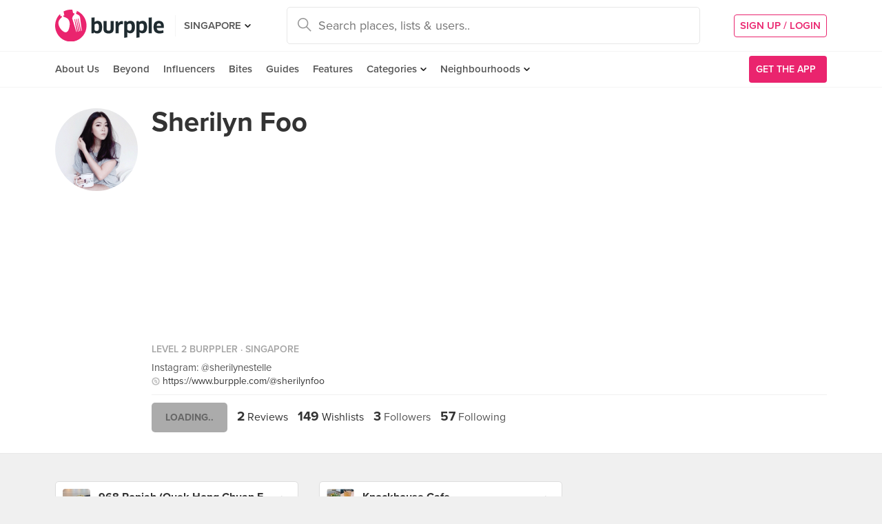

--- FILE ---
content_type: text/html; charset=utf-8
request_url: https://www.burpple.com/@sherilynfoo/timeline
body_size: 9438
content:


<!DOCTYPE html>
<html xmlns="http://www.w3.org/1999/xhtml" dir="ltr" lang="en-US"
      xmlns:fb="https://www.facebook.com/2008/fbml">
  <head prefix="og: http://ogp.me/ns#
    310916398920958: http://ogp.me/ns/apps/310916398920958#
    fb: http://ogp.me/ns/fb#
    website: http://ogp.me/ns/website#">
  <!-- Google tag (gtag.js) --> 
  <script async src="https://www.googletagmanager.com/gtag/js?id=G-SH20BJ6GF7" type="5b34cb478ffd7375e41cc433-text/javascript"></script>
  <script type="5b34cb478ffd7375e41cc433-text/javascript"> 
    window.dataLayer = window.dataLayer || [];
    function gtag(){dataLayer.push(arguments);}
    gtag('js', new Date());
    gtag('config', 'G-SH20BJ6GF7');
  </script>
  <!-- Google Tag Manager -->
  <script type="5b34cb478ffd7375e41cc433-text/javascript">(function(w,d,s,l,i){w[l]=w[l]||[];w[l].push({'gtm.start':new Date().getTime(),event:'gtm.js'});var f=d.getElementsByTagName(s)[0],j=d.createElement(s),dl=l!='dataLayer'?'&l='+l:'';j.async=true;j.src='https://www.googletagmanager.com/gtm.js?id='+i+dl;f.parentNode.insertBefore(j,f);})(window,document,'script','dataLayer','GTM-WVWVRVMR');</script>
  <!-- End Google Tag Manager -->

  <meta charset="utf-8">
  
  <title>Sherilyn Foo (sherilynfoo) has 2 reviews | Burpple</title>
  <meta name="google-site-verification" content="QaviEiFyLSgSNsQ7N27UEggGn_17mviI1iVDdq7m2Y0" />
  <meta name="facebook-domain-verification" content="w8loek132rhhzkzjgoayke1sc08c0o" />
  <meta name="description" content="Sherilyn Foo has 2 reviews, 3 followers" />
  <meta name="keywords" content="Sherilyn Foo,Burpple" />
  <meta name="title" content="Sherilyn Foo (sherilynfoo) has 2 reviews | Burpple" />
  <meta http-equiv="X-UA-Compatible" content="IE=edge,chrome=1" />
  <meta http-equiv="Content-Type" content="text/html; charset=UTF-8" />
    <meta name="viewport" content="width=device-width, initial-scale=1, maximum-scale=1, user-scalable=no" />
  <meta name="author" content="" />
  <meta name="copyright" content="Copyright Burpple 2020. All Rights Reserved." />
  <meta name="twitter:card" content="photo" />
  <meta name="twitter:image:width" content="612" />
  <meta name="twitter:image:height" content="612" />
  <meta property="fb:app_id" content="310916398920958" />
  <meta property="og:site_name" content="Burpple" />
  <meta property="og:determiner" content="a" />
  <meta property="og:url" content="https://www.burpple.com/@sherilynfoo/timeline" />
        <meta property="og:title" content="Check out Sherilyn Foo&#39;s (@sherilynfoo) lists and reviews | Burpple" />
        <meta property="og:description" content="Sherilyn Foo has 2 lists and 2 reviews." />
        <meta property="og:image" itemprop="image" content="https://burpple-image.burpple.com/users/153a08263bedeef3179316_original.?fit=crop&amp;q=80&amp;auto=format" />
  <meta name="apple-itunes-app" content="app-id=511999255" />
  <meta name="apple-mobile-web-app-capable" content="yes" />
  <meta property="al:ios:url" content="https://www.burpple.com/@sherilynfoo/timeline" />
  <meta property="al:ios:app_store_id" content="511999255" />
  <meta property="al:ios:app_name" content="Burpple" />
  <meta property="al:android:url" content="https://www.burpple.com/@sherilynfoo/timeline" />
  <meta property="al:android:package" content="com.burpple.app" />
  <meta property="al:android:app_name" content="Burpple" />

  <!-- HTML5 shim, for IE6-8 support of HTML5 elements -->
  <!--[if lt IE 9]>
    <script src="//cdnjs.cloudflare.com/ajax/libs/html5shiv/3.7.2/html5shiv.min.js"></script>
  <![endif]-->

  <link rel="shortcut icon" type="image/x-icon" href="/assets_dev/favicon-c699bb37a6c947bc2ff0f4964a7e6fc6be36c1aac0327caf2fc2b4fc7826a340.ico" />
    <link rel="stylesheet" media="all" href="/assets_dev/web/application-9e7ca12a392132dcd85b03582682bf4925fe684ee64e71ebf288c72b5b848c23.css" />
    <link rel="stylesheet" href="https://use.typekit.net/dge0qtu.css" />

  <link rel="manifest" href="/manifest.json">

  
  <link rel="canonical" href="https://www.burpple.com/@sherilynfoo/timeline" />

  <meta name="csrf-param" content="authenticity_token" />
<meta name="csrf-token" content="joKyEYsMlxSNoP9m8st95Kh2CchXNQdrJIt8uwqid2R0BRTiBP/xtzLeECHSBtEfa212fU96efP3FcAOPae4rA==" />

  <script type="5b34cb478ffd7375e41cc433-text/javascript">
    // variables required by web/application.js or web/application_head
    viewport = "";
    window.BURPPLE_FACEBOOK_APP_ID   = "310916398920958";
    window.BURPPLE_GA_PROPERTY_ID    = "UA-26944976-4";
    window.BURPPLE_AMPLITUDE_WEB_API_KEY = "7d6212a836a2f52ed783dbb6006589ec";
    window.AMPLITUDE_COMBINED_API_KEY = "e8f477c00e71eb9f436193aad35994fb";
    window.BP_OPTIMIZE_CONTAINER_ID  = "GTM-PS29FTD";
    window.ROLLBAR_CLIENT_TOKEN = "596f6842d40d41d6a77a7f1c8acbd1b7";
    
  </script>
    <script src="/assets_dev/web/application_head-856dc3ac767c50cac2cda53fb00c9598a5e2102f98c055a5a9bb8e3112869aed.js" type="5b34cb478ffd7375e41cc433-text/javascript"></script>
  <script type="application/ld+json">
    {
      "@context": "http://schema.org",
      "@type": "Organization",
      "url": "https://www.burpple.com/sg",
      "name": "Burpple",
      "description": "Discover where to eat in Singapore based on millions of community reviews. Find 1-for-1 restaurant deals, photos, reviews, cuisines, neighbourhoods across all restaurants, cafes and hawkers in Singapore.",
      "logo": "https://www.burpple.com/img/burpple.jpg",
      "sameAs": [
          "https://www.facebook.com/burpple",
          "https://www.twitter.com/burpple",
          "https://www.instagram.com/burpple"
      ]
    }
  </script>
  <script type="application/ld+json">
    {
      "@context": "https://schema.org",
      "@type": "WebSite",
      "url": "https://www.burpple.com/",
      "potentialAction": {
        "@type": "SearchAction",
        "target": "https://www.burpple.com/search/sg?q={search_term}",
        "query-input": "required name=search_term"
      }
    }
  </script>
  
  <script type="5b34cb478ffd7375e41cc433-text/javascript">
var googletag = googletag || {};
googletag.cmd = googletag.cmd || [];

googletag.cmd.push(function() {
    googletag.pubads().enableSingleRequest();
    googletag.enableServices();
    googletag.pubads().addEventListener('slotRenderEnded', function(e) {
        adsNotBlocked = true;
    });
});
</script>

  <script type="5b34cb478ffd7375e41cc433-text/javascript">
      googletag.cmd.push(function() {
          googletag.defineSlot('/21696709442/bb-top', [980, 120], 'div-gpt-ad-1529377854562-0').addService(googletag.pubads());
          googletag.defineSlot('/21696709442/bb-large-rectangle', [300, 250], 'div-gpt-ad-1529377854562-1').addService(googletag.pubads());
      });
  </script>


  <script type="5b34cb478ffd7375e41cc433-text/javascript">
    ga('send', 'pageview');

  </script>


  <!-- Facebook Pixel Code -->
  <script type="5b34cb478ffd7375e41cc433-text/javascript">
  !function(f,b,e,v,n,t,s){if(f.fbq)return;n=f.fbq=function(){n.callMethod?
  n.callMethod.apply(n,arguments):n.queue.push(arguments)};if(!f._fbq)f._fbq=n;
  n.push=n;n.loaded=!0;n.version='2.0';n.queue=[];t=b.createElement(e);t.async=!0;
  t.src=v;s=b.getElementsByTagName(e)[0];s.parentNode.insertBefore(t,s)}(window,
  document,'script','https://connect.facebook.net/en_US/fbevents.js');
  fbq('init', '235887433557547');
  fbq('track', 'PageView');
  fbq('track', 'ViewContent');
  </script>
  <noscript><img height="1" width="1" style="display:none"
  src="https://www.facebook.com/tr?id=235887433557547&ev=PageView&noscript=1"
  /></noscript>
  <!-- DO NOT MODIFY -->
  <!-- End Facebook Pixel Code -->

  <!-- Google AdSense -->
  <script async src="//pagead2.googlesyndication.com/pagead/js/adsbygoogle.js" type="5b34cb478ffd7375e41cc433-text/javascript"></script>
  <script type="5b34cb478ffd7375e41cc433-text/javascript">
      (adsbygoogle = window.adsbygoogle || []).push({
          google_ad_client: "ca-pub-3391950670100467",
      enable_page_level_ads: true
      });
  </script>
  <!-- End Google AdSense -->

  <!-- Doubleclick -->
  <script async='async' src='https://www.googletagservices.com/tag/js/gpt.js' type="5b34cb478ffd7375e41cc433-text/javascript"></script>
</head>
<body class="web-users foods preload">
  <!-- Google Tag Manager (noscript) -->
  <noscript><iframe src="https://www.googletagmanager.com/ns.html?id=GTM-PG8QW4JD"
  height="0" width="0" style="display:none;visibility:hidden"></iframe></noscript>
  <!-- End Google Tag Manager (noscript) -->
  <script type="5b34cb478ffd7375e41cc433-text/javascript">
  window.impactifyTag = window.impactifyTag || [];
  impactifyTag.push({
      "appId": "xSt1719483930-ID.burpple.com",
      "format": "screen",
      "style": "inline",
      "slotId": "ad-unit-17194741382042",
      "onNoAd": function() {
        var adUnit = document.getElementById('ad-unit-17194741382042');
        adUnit.style.minHeight = '0';
        adUnit.style.height = '0';
        adUnit.style.margin = '0'; // Set minimum height to 0 if no ad is shown
      }
  });
  (function(d, s, id) {
      var js, ijs = d.getElementsByTagName(s)[0];
      if (d.getElementById(id)) return;
      js = d.createElement(s); js.id = id;
      js.src = 'https://ad.impactify.io/static/ad/tag.js';
      ijs.parentNode.insertBefore(js, ijs);
  }(document, 'script', 'impactify-sdk'));
  </script>
  
  <!-- Google Tag Manager (noscript) -->
  <noscript><iframe src=" "height="0" width="0" style="display:none;visibility:hidden"></iframe></noscript>
  <!-- End Google Tag Manager (noscript) -->

    
    <div class="navbar-innerpage">
  <div class="navbar-innerpage__navbar">
    <div class="container">

      <div class="logo">
        <a href="/sg"><img title="Burpple" alt="Burpple" src="/assets_dev/web/header/burpple-logo-4a7d4c6d11e7051be5519a1fef5f402febc7e9da4231e0cc9cb448b86f0245be.svg" /></a>
      </div>

      <div class="navBar-left-wrapper mobile-hide">
        <div class="navBar-shareBtns">
          <a target="_blank" title="Burpple SG Facebook" href="https://www.facebook.com/burpple"><div class="navBar-shareBtns-fb"></div></a>
          <a target="_blank" title="Burpple SG Instagram" href="https://www.instagram.com/burpple"><div class="navBar-shareBtns-ig"></div></a>
        </div>

        <div class="navBar-citySelector navBar-item--dropdown">
          <a href="/sg">SINGAPORE</a>
          <ul class="navBar-item-dropdownMenu">
              <li><a href="/kl">KUALA LUMPUR</a></li>
              <li><a href="/jb">JOHOR BAHRU</a></li>
              <li><a href="/mn">MANILA</a></li>
          </ul>
        </div>
      </div>

      <div class="navBar-citySelector navBar-citySelector-mobile desktop-hide">
        <span>SG</span>
        <ul class="navBar-citySelector__options">
          <li><strong><a href="/sg">Singapore</a></strong></li>
            <li><a href="/kl">Kuala Lumpur</a></li>
            <li><a href="/jb">Johor Bahru</a></li>
            <li><a href="/mn">Manila</a></li>
        </ul>
      </div>

      <!-- innerpage desktop search & mobile full-page style search with suggested terms -->
      <div class="searchBar mobile-hide">
        <div class="searchBar-container">
          <form data-source="header" id="searchBar-form" action="/search/sg" accept-charset="UTF-8" method="get"><input name="utf8" type="hidden" value="&#x2713;" />
            <input type="submit" name="commit" value="" class="searchBar-container-btn" data-disable-with="" />
            <input type="hidden" name="city_code" id="city_code" value="sg" />
            <input type="hidden" name="ll" id="ll" />
            <input type="text" name="q" id="q" placeholder="Search places, lists &amp; users.." data-required="true" class="searchBar-container-textfield" data-city-id="1" data-url="/autocomplete" />

            <div class="searchBar-close toggle-full-page-searchBar">
              <svg xmlns="http://www.w3.org/2000/svg" width="12" height="12" viewBox="0 0 12 12">
                <path fill="#555" fill-rule="nonzero" d="M.707 0L0 .707l.355.352L5.25 5.957 0 11.207l.707.707 5.25-5.25 4.895 4.899.355.351.707-.707-.351-.355-4.899-4.895 5.25-5.25L11.207 0l-5.25 5.25L1.059.355z"/>
              </svg>
            </div>
</form>        </div>
        <div class="searchBar-results-container">
          <div class="searchBar-results-suggested-terms searchBar-suggestions-terms desktop-hide">
              <div class="suggested-terms-title">POPULAR</div>
              <ul class="suggested-terms-list">
                    <li><a href="/search/sg?q=Newly+Opened">Newly Opened</a></li>
                    <li><a href="/search/sg?q=Trending">Trending</a></li>
                    <li><a href="/search/sg?q=Local+Delights">Local Delights</a></li>
              </ul>

              <div class="suggested-terms-title">YOU CAN ALSO TRY</div>
              <ul class="suggested-terms-list">
                  <li><a href="/search/sg?q=Nearby+Hawker">Nearby Hawker</a></li>
                  <li><a href="/search/sg?q=Bugis+Cafes">Bugis Cafes</a></li>
                  <li><a href="/search/sg?q=Japanese+in+Orchard">Japanese in Orchard</a></li>
              </ul>
          </div>
        </div>
      </div>

            <!-- innerpage desktop search & mobile full-page style search with suggested terms -->

      <a class="get-app-btn desktop-hide" href="/sg/mobile">
        Get App
</a>
      <div class="navBar-auth-area">
          <div class="navBar--session mobile-hide">
            <a class="navBar--session-signup" href="#modal--login">
              SIGN UP / LOGIN
            </a>
          </div>
      </div>

      <div class="search-btn toggle-full-page-searchBar desktop-hide">
        <svg xmlns="http://www.w3.org/2000/svg" width="20" height="20" viewBox="0 0 20 20">
          <path fill="#EA246E" fill-rule="nonzero" d="M7.776 0c4.287 0 7.777 3.49 7.777 7.776 0 1.863-.653 3.57-1.75 4.91L20 18.881 18.882 20l-6.197-6.197a7.716 7.716 0 0 1-4.909 1.75C3.49 15.553 0 12.063 0 7.776 0 3.49 3.49 0 7.776 0zm0 1.555a6.21 6.21 0 0 0-6.22 6.221 6.21 6.21 0 0 0 6.22 6.222 6.21 6.21 0 0 0 6.222-6.222 6.21 6.21 0 0 0-6.222-6.22z"/>
        </svg>
      </div>

    </div>
  </div>

  <div class="navbar-innerpage__menu">
    <div class="container">
      <div class="main-links">

          <div class="main-links__item">
            <a href="https://burpple.com/about-us">About Us</a>
          </div>

          <div class="main-links__item">
            <a href="https://burpple.com/beyond">Beyond</a>
          </div>

          <div class="main-links__item">
            <a href="https://www.burpple.com/burpple-influencers">Influencers</a>
          </div>

          <div class="main-links__item">
            <a href="https://bites.burpple.com">Bites</a>
          </div>

        <!-- <div class="main-links__item">
          <a href="/sg/hot">HOT 100</a>
        </div> -->
        <div class="main-links__item">
          <a href="/guides/sg">Guides</a>
        </div>
        <div class="main-links__item">
          <a href="/features">Features</a>
        </div>
        <div class="main-links__item navBar-item--dropdown">
          <a href="/categories/sg">Categories</a>
          <ul class="navBar-item-dropdownMenu mobile-hide">
            <li><a href="/categories/sg/burpple-guides">Burpple Guides</a></li>
            <li><a href="/categories/sg/newly-opened">Newly Opened</a></li>
            <li><a href="/categories/sg/healthier-choice">Healthier Choice</a></li>
            <li><a href="/categories/sg/breakfast-and-brunch">Breakfast &amp; Brunch</a></li>
            <li><a href="/categories/sg/coffee">Cafe</a></li>
            <li><a href="/categories/sg/halal">Halal</a></li>
            <li><a href="/categories/sg/japanese">Japanese</a></li>
            <li><a href="/categories/sg/1-for-1-deals-only">1 For 1 Deals</a></li>
            <li><a href="/categories/sg/bakery">Bakery</a></li>
            <li><a href="/categories/sg/beyond-exclusive-deals">Beyond Exclusive Deals</a></li>
            <li><a href="/categories/sg/bites">Bites</a></li>
            <li><a href="/categories/sg/bread-pastries">Bread Pastry Cake</a></li>
            <li><a href="/categories/sg/bubble-tea">Bubble Tea</a></li>
            <li><a href="/categories/sg/buffets">Buffet</a></li>
            <li><a href="/categories/sg/1-for-1-deals">Burpple Beyond Deals 💰</a></li>
            <li><a href="/categories/sg/cakes">Cake</a></li>
            <li><a href="/categories/sg/char-kway-teow">Char Kway Teow</a></li>
            <li><a href="/categories/sg/cheap-and-good">Cheap &amp; Good</a></li>
            <li><a href="/categories/sg/chinese">Chinese</a></li>
            <li><a href="/categories/sg/chirashi">Chirashi</a></li>
            <li><a href="/categories/sg/cocktails">Cocktails</a></li>
            <li><a href="/categories/sg/craft-beer">Craft Beer</a></li>
            <li><a href="/categories/sg/date-night">Date Night</a></li>
            <li><a href="/categories/sg/delivery">Delivery</a></li>
            <li><a href="/categories/sg/desserts">Dessert</a></li>
            <li><a href="/categories/sg/dim-sum">Dim Sum</a></li>
            <li><a href="/categories/sg/filipino">Filipino</a></li>
            <li><a href="/categories/sg/french">French</a></li>
            <li><a href="/categories/sg/fruit-tea">Fruit Tea</a></li>
            <li><a href="/categories/sg/hawker-fare">Hawker/Kopitiam</a></li>
            <li><a href="/categories/sg/hunan">Hunan</a></li>
            <li><a href="/categories/sg/ice-cream-yoghurt">Ice Cream &amp; Yoghurt</a></li>
            <li><a href="/categories/sg/korean">Korean</a></li>
            <li><a href="/categories/sg/late-night">Late Night</a></li>
            <li><a href="/categories/sg/malay">Malay</a></li>
            <li><a href="/categories/sg/mooncake">Mooncake</a></li>
            <li><a href="/categories/sg/muslim-owned">Muslim Owned</a></li>
            <li><a href="/categories/sg/pet-friendly">Pet-Friendly</a></li>
            <li><a href="/categories/sg/sichuan">Sichuan</a></li>
            <li><a href="/categories/sg/sustainable-dining">Sustainable Dining on Beyond</a></li>
            <li><a href="/categories/sg/1-for-1%20Takeaway">Takeaway Option</a></li>
            <li><a href="/categories/sg/thai">Thai</a></li>
            <li><a href="/categories/sg/vegan">Vegan</a></li>
            <li><a href="/categories/sg/vegan-options">Vegan friendly</a></li>
            <li><a href="/categories/sg/vegetarian">Vegetarian</a></li>
            <li><a href="/categories/sg/vegetarian-options">Vegetarian friendly</a></li>
            <li><a href="/categories/sg/vouchers">Vouchers</a></li>
            <li><a href="/categories/sg/waffles">Waffles</a></li>
            <li><a href="/categories/sg/zi-char">Zi Char</a></li>
            <li class="navBar-item-dropdownMenu--separatorTop navBar-item-dropdownMenu--footer">
              <a href="/categories/sg">All Categories &#155;</a>
            </li>
          </ul>
        </div>
        <div class="main-links__item navBar-item--dropdown">
          <a href="/neighbourhoods/sg">Neighbourhoods</a>
          <ul class="navBar-item-dropdownMenu mobile-hide">
            <li><a href="/neighbourhoods/sg/bartley">Bartley</a></li>
            <li><a href="/neighbourhoods/sg/bayfront">Bayfront</a></li>
            <li><a href="/neighbourhoods/sg/beauty-world">Beauty World</a></li>
            <li><a href="/neighbourhoods/sg/bedok-reservoir">Bedok Reservoir</a></li>
            <li><a href="/neighbourhoods/sg/braddell">Braddell</a></li>
            <li><a href="/neighbourhoods/sg/buangkok">Buangkok</a></li>
            <li><a href="/neighbourhoods/sg/bugis">Bugis</a></li>
            <li><a href="/neighbourhoods/sg/bukit-gombak">Bukit Gombak</a></li>
            <li><a href="/neighbourhoods/sg/china-square-central">China Square Central</a></li>
            <li><a href="/neighbourhoods/sg/chinese-garden">Chinese Garden</a></li>
            <li class="navBar-item-dropdownMenu--separatorTop navBar-item-dropdownMenu--footer">
              <a href="/neighbourhoods/sg">All Neighbourhoods &#155;</a>
            </li>
          </ul>
        </div>

          <div class="main-links__item">
            <a class="burpple-pink desktop-hide" href="#modal--login">
              SIGN UP / LOGIN
            </a>
          </div>
      </div>

      <a class="get-app-btn mobile-hide" href="/sg/mobile">
        <div style="margin-right: 5px;">Get the App</div>
        <img src="[data-uri]" data-src="/assets_dev/web/header/icon-3537bd363e1d92b6040fb34eb226bba1531eea5390235b1ed85fdb14cd79054f.svg" class="lazy-load navBar-downloadApp-icon" />
</a>
    </div>
  </div>

</div>



  
  <div class="profile-page page">
    <div class="pageHeaderWrapper">
      <div class="container">
        <div class="fullWidth">
          <div class="profile-page__avatar">
            <a href="/@sherilynfoo">
              <img alt="Sherilyn" src="https://burpple-image.burpple.com/users/153a08263bedeef3179316_original.?fit=crop&amp;q=80&amp;auto=format" />
</a>          </div>
          <div class="profile-page__body">
            <a class="profile-page__name" href="/@sherilynfoo">Sherilyn Foo</a>
            <div class="profile-page-details">
                <span class="profile-page-details__main">
                  <a href="/badges-and-levels">Level 2 Burppler</a>
                    &middot; Singapore
                </span>
                <span class="profile-page-details__bio">Instagram: @sherilynestelle
</span>
                <div class="profile-page-details__website">
                  <img src="/assets_dev/web/website_32-55f0fa387b649eec865ce0c521302c0ab9ec57d0d761506e36306527e374d96a.png" />
                  <a rel="me nofollow" target="_blank" href="https://www.burpple.com/@sherilynfoo">https://www.burpple.com/@sherilynfoo</a>
                </div>
              <div class="profile-page-actions">
                <div class="profile-page-actions__btn">
                    <button class="btn btn--green pressedState" id="profile-page-actions__btn-follow" data-target="/@179316/follows" data-method="post" data-followed="" data-user-id="179316">Loading..</button>
                </div>
                <div class="profile-page__stats">
                  <ul>
                    <li>
                      <a href="/@sherilynfoo/timeline">
                        <span>2</span> Reviews
</a>                    </li>
                    <li>
                      <a href="/@sherilynfoo/wishlist">
                        <span>149</span> Wishlists
</a>                    </li>
                    <li><span>3</span> Followers</li>
                    <li><span>57</span> Following</li>
                  </ul>
                </div>
              </div>
            </div>
          </div>
        </div>
      </div>
    </div>

    

<div class="collectionFeed collectionFeed--foods">
  <div class="container">
    <div class="fullWidth">
      <div class="collectionFeed-body">
        
<!-- locals - @collection and partial("web/shared/food_box", "web/shared/food", "web/shared/box") and path -->
<div class="masonryFeed" id="masonry-container">
    <div class="food card feed-item">

    <a href="/968-popiah?bp_ref=%2Ff%2FcHDJUpwm">
      <div class="food-place card-item card-item--header">
        <div class="card-item-set--link clearfix">
          <div class="card-item-set--link-image">
            <img alt="968 Popiah (Quek Hong Chuan Eating House)" src="https://burpple-image.burpple.com/foods/1697085527_review_image1978028_original.?w=130&amp;h=130&amp;fit=crop&amp;q=80&amp;auto=format" />
          </div>
          <div class="card-item-set--link-nextArrow"></div>
          <div class="card-item-set--link-details-wrapper">
            <div class="card-item-set--link-title">
              968 Popiah (Quek Hong Chuan Eating House)
            </div>
            <div class="card-item-set--link-subtitle">
              81 Whampoa Drive, Singapore
            </div>
          </div>
        </div>
      </div>
</a>

<div class="food-image">
  <a href="/f/ddKV3-US">
    <picture>
      <source media='(min-width: 421px)' srcset='https://burpple-image.burpple.com/foods/3cc13289adfe44dd1241809654_original.?w=645&dpr=1&fit=crop&q=80&auto=format 1x, https://burpple-image.burpple.com/foods/3cc13289adfe44dd1241809654_original.?w=645&dpr=2&fit=crop&q=80&auto=format 2x, https://burpple-image.burpple.com/foods/3cc13289adfe44dd1241809654_original.?w=645&dpr=3&fit=crop&q=80&auto=format 3x'>
      <source media='(max-width: 420px)' srcset='https://burpple-image.burpple.com/foods/3cc13289adfe44dd1241809654_original.?w=420&dpr=1&fit=crop&q=80&auto=format 1x, https://burpple-image.burpple.com/foods/3cc13289adfe44dd1241809654_original.?w=420&dpr=2&fit=crop&q=80&auto=format 2x, https://burpple-image.burpple.com/foods/3cc13289adfe44dd1241809654_original.?w=420&dpr=3&fit=crop&q=80&auto=format 3x' >
      <img alt="The best Popiah In Singapore." src="https://burpple-image.burpple.com/foods/3cc13289adfe44dd1241809654_original.?w=645&amp;dpr=1&amp;fit=crop&amp;q=80&amp;auto=format" />
    </picture>
</a></div>

  <div class="food-content card-item">
    <div class="food-description">
      <div class="food-description-title"><a href="/f/ddKV3-US">The best Popiah In Singapore.</a></div>
      <div class="food-description-body"><p>Fantastic popiah at this humble looking stall. Prices are highly affordable considering the painstaking effort needed to make them. Highly recommend.</p></div>
    </div>
    <ul class="food-activity">
      <li class="food-activity-like">
      </li>
      <li class="food-activity-reburp">
      </li>
      <li class="food-activity-comment">
      </li>
    </ul>
  </div>

  <div class="food-user card-item">
    <div class="card-item-set--link clearfix">
        <div class="card-item-set--link-image">
          <a href="/@sherilynfoo">
            <img alt="Sherilyn Foo" class="card-item-set--link-image-profile" src="https://burpple-image.burpple.com/users/153a08263bedeef3179316_original.?w=58&amp;h=58&amp;fit=crop&amp;q=80&amp;auto=format" />
</a>        </div>
        <div class="card-item-set--link-details-wrapper">
          <div class="card-item-set--link-details">
            <div class="card-item-set--link-title">
              <a href="/@sherilynfoo">Sherilyn Foo</a>
            </div>
              <div class="card-item-set--link-main">
                <a href="/badges-and-levels">Level 2 Burppler</a> &middot; 2 Reviews
              </div>
            <div class="card-item-set--link-subtitle">
              Dec 14, 2019
            </div>
          </div>
        </div>
      <div class="clearfix"></div>
    </div>
  </div>

  <a href="/list/478447/feast">
  <div class="food-link">
    <div class="card-item">
        in <span class="food-link-strong">FEAST. </span>
    </div>
  </div>
</a>


    <div class="food-actions card-item" data-venue-id=145212>
    <button class="btn--likeBtn" data-get="/f/1809654/get" data-target="/f/1809654/likes" data-method="post" data-liked=""></button>
  </div>

</div>

<div class="food card feed-item">

    <a href="/knockhouse?bp_ref=%2Ff%2Fpac6-am8">
      <div class="food-place card-item card-item--header">
        <div class="card-item-set--link clearfix">
          <div class="card-item-set--link-image">
            <img alt="Knockhouse Cafe" src="https://burpple-image.burpple.com/foods/1710949675_review_image1986094_original.?w=130&amp;h=130&amp;fit=crop&amp;q=80&amp;auto=format" />
          </div>
          <div class="card-item-set--link-nextArrow"></div>
          <div class="card-item-set--link-details-wrapper">
            <div class="card-item-set--link-title">
              Knockhouse Cafe
            </div>
            <div class="card-item-set--link-subtitle">
              185 Upper Thomson Road, Singapore
            </div>
          </div>
        </div>
      </div>
</a>

<div class="food-image">
  <a href="/f/UGztJ2MX">
    <picture>
      <source media='(min-width: 421px)' srcset='https://burpple-image.burpple.com/foods/3cc132360710829b9da1237886_original.?w=645&dpr=1&fit=crop&q=80&auto=format 1x, https://burpple-image.burpple.com/foods/3cc132360710829b9da1237886_original.?w=645&dpr=2&fit=crop&q=80&auto=format 2x, https://burpple-image.burpple.com/foods/3cc132360710829b9da1237886_original.?w=645&dpr=3&fit=crop&q=80&auto=format 3x'>
      <source media='(max-width: 420px)' srcset='https://burpple-image.burpple.com/foods/3cc132360710829b9da1237886_original.?w=420&dpr=1&fit=crop&q=80&auto=format 1x, https://burpple-image.burpple.com/foods/3cc132360710829b9da1237886_original.?w=420&dpr=2&fit=crop&q=80&auto=format 2x, https://burpple-image.burpple.com/foods/3cc132360710829b9da1237886_original.?w=420&dpr=3&fit=crop&q=80&auto=format 3x' >
      <img alt="Honest Good Food" src="https://burpple-image.burpple.com/foods/3cc132360710829b9da1237886_original.?w=645&amp;dpr=1&amp;fit=crop&amp;q=80&amp;auto=format" />
    </picture>
</a></div>

  <div class="food-content card-item">
    <div class="food-description">
      <div class="food-description-title"><a href="/f/UGztJ2MX">Honest Good Food</a></div>
      <div class="food-description-body"><p>Smoked salmon eggs Ben. Really reasonably priced. Well cooked eggs, super delicious. One of a must-go places for brunch. LOVE the minimal interior, super peaceful</p></div>
    </div>
    <ul class="food-activity">
      <li class="food-activity-like">
          <span>2 Likes</span>
      </li>
      <li class="food-activity-reburp">
        <span><a class="a--lightGrey" href="/f/UGztJ2MX">added to 1 list</a></span>
      </li>
      <li class="food-activity-comment">
      </li>
    </ul>
  </div>

  <div class="food-user card-item">
    <div class="card-item-set--link clearfix">
        <div class="card-item-set--link-image">
          <a href="/@sherilynfoo">
            <img alt="Sherilyn Foo" class="card-item-set--link-image-profile" src="https://burpple-image.burpple.com/users/153a08263bedeef3179316_original.?w=58&amp;h=58&amp;fit=crop&amp;q=80&amp;auto=format" />
</a>        </div>
        <div class="card-item-set--link-details-wrapper">
          <div class="card-item-set--link-details">
            <div class="card-item-set--link-title">
              <a href="/@sherilynfoo">Sherilyn Foo</a>
            </div>
              <div class="card-item-set--link-main">
                <a href="/badges-and-levels">Level 2 Burppler</a> &middot; 2 Reviews
              </div>
            <div class="card-item-set--link-subtitle">
              Apr 16, 2015
            </div>
          </div>
        </div>
      <div class="clearfix"></div>
    </div>
  </div>

  <a href="/list/478447/feast">
  <div class="food-link">
    <div class="card-item">
        in <span class="food-link-strong">FEAST. </span>
    </div>
  </div>
</a>


    <div class="food-actions card-item" data-venue-id=162181>
    <button class="btn--likeBtn" data-get="/f/1237886/get" data-target="/f/1237886/likes" data-method="post" data-liked=""></button>
  </div>

</div>


</div>


<div class="masonryViewMore">
    <div class="masonryViewMore-end" data-visible="true">
        <div class="line"></div>
        <div class="text"><span>End</span></div>
    </div>
</div>


      </div>
    </div>
  </div>
</div>



  </div>



  <!-- START MODAL BOXES -->
  <div id="overlayWrapper">
    
  </div>
  <div id='overlayBg'></div>
  <!-- END MODAL BOXES -->

  <script src="/assets_dev/web/application-b3ddde280b6ef6794c219023b484d08a1037d8a0e2ba733243933bbb8eb6b022.js" type="5b34cb478ffd7375e41cc433-text/javascript"></script>

      
    <script src="https://apis.google.com/js/api:client.js" type="5b34cb478ffd7375e41cc433-text/javascript"></script>
    <div id="popup-login-app" data-city-name="Singapore" data-country-name="Singapore" data-user-signed-in="false" data-recaptcha-site-key="6LearcMUAAAAACJ54CsLqBbGYwJzfq5AeHoQPgdy" data-google-client-id="997566031798-ofi79mgm50ftq9niqchavt14ne5lk870.apps.googleusercontent.com" data-auth-required="false" data-init-component="default"></div>
    <script src="/packs/js/popup_login_app-8c6e30393bb2a26ea60f.js" type="5b34cb478ffd7375e41cc433-text/javascript"></script>
    <script type="5b34cb478ffd7375e41cc433-text/javascript">
      appendCSSLinkToHead('https://www.burpple.com/packs/css/popup_login_app-ca887c82.css');
    </script>

  
  <!-- for like button -->
    <script src="/assets_dev/web/shared/jquery.likeButton-eaa86a23273726efec65bc9dd516abcd9734a5f3b65943cc80ef1017765f62b2.js" type="5b34cb478ffd7375e41cc433-text/javascript"></script>
    <script type="5b34cb478ffd7375e41cc433-text/javascript">
      $(function() {
        $('.btn--likeBtn').likeButton();
      });
    </script>

  <script src="/assets_dev/web/shared/_googletag_adblock_fix-dacf8a32faa031a8bd95f89a78a2e50f6042ea44b2039eec97c17f027559b56c.js" type="5b34cb478ffd7375e41cc433-text/javascript"></script>
  <!-- START - infinite scroll -->
    <!-- <script>
      var $viewMore_btn = $('#masonryViewMore-btn');
      var scrollTimer = null;

      $(window).scroll(function () {
        if (scrollTimer) {
            clearTimeout(scrollTimer);   // clear any previous pending timer
        }
        scrollTimer = setTimeout(handleScroll, 10);   // set new timer
      });

      function handleScroll() {
        scrollTimer = null;
        offset = $viewMore_btn.offset()
        if (offset && ($(window).scrollTop() + $(window).height() > offset.top - 400) ) {
          if ($viewMore_btn.data("loading") == "0") {
            $viewMore_btn.prop('disabled',true);
            $viewMore_btn.data("loading", "1");
            $viewMore_btn.click();
          }
        }
      }
    </script> -->
  <!-- END - infinite scroll -->

  <script src="/assets_dev/web/shared/trackImpressions-69f930ddfa53402aa4d76f2d5da4df9ed5fad42d1afd4a449b46dfce32616cee.js" type="5b34cb478ffd7375e41cc433-text/javascript"></script>

  <!-- START - track impressions for venues -->
    <script type="5b34cb478ffd7375e41cc433-text/javascript">
//<![CDATA[
trackVenue([{selector: '.food-actions.card-item', source: 'review feed - user'}])
//]]>
</script>
  <!-- END -->

  <script src="/assets_dev/web/users/show-027e5033e3a6b38160637bd2a299fe04a783e8de2c9fa9eecb749060b10b0914.js" type="5b34cb478ffd7375e41cc433-text/javascript"></script>
  

        <script src="/assets_dev/web/shared/distanceSupport-0c1e34ac68678dd1f53824f85b57d7c9f92682980d97beaf0da455eb50667fd6.js" async="async" type="5b34cb478ffd7375e41cc433-text/javascript"></script>
        <script src="/assets_dev/web/shared/_searchBar-42bad55f595a4763b337c17452d766f8f8a1c4f60fbd5acf039078eeb0b7e29b.js" async="async" type="5b34cb478ffd7375e41cc433-text/javascript"></script>

  <script type="5b34cb478ffd7375e41cc433-text/javascript">
    $('.navBar-citySelector-mobile > span').click(function(e) {
      $(this).toggleClass('active');
      $('.navBar-citySelector-mobile .navBar-citySelector__options').toggle();
    });
  </script>

  <div id="fb-root"></div>
  <script type="5b34cb478ffd7375e41cc433-text/javascript">
    // setup facebook sdk
    window.fbAsyncInit = function() {
      FB.init({ appId: window.BURPPLE_FACEBOOK_APP_ID,
          version: 'v2.4',
          status: true,
          cookie: true,
          xfbml: true,
          oauth: true});
      function updateLogin(response) {
        if (!response.authResponse) {
          //user is not connected to your app or logged out
        }
      }
      // run once with current status and whenever the status changes
      FB.Event.subscribe('auth.statusChange', updateLogin);
    };
    (function(d, s, id) {
      var js, fjs = d.getElementsByTagName(s)[0];
      if (d.getElementById(id)) return;
      js = d.createElement(s); js.id = id;
      js.src = "//connect.facebook.net/en_US/sdk.js#xfbml=1&version=v2.4";
      fjs.parentNode.insertBefore(js, fjs);
    }(document, 'script', 'facebook-jssdk'));
  </script>

  <script src="/packs/js/lazy_loading-5e0c3e96b43a747f297b.js" type="5b34cb478ffd7375e41cc433-text/javascript"></script>
<script src="/cdn-cgi/scripts/7d0fa10a/cloudflare-static/rocket-loader.min.js" data-cf-settings="5b34cb478ffd7375e41cc433-|49" defer></script><script defer src="https://static.cloudflareinsights.com/beacon.min.js/vcd15cbe7772f49c399c6a5babf22c1241717689176015" integrity="sha512-ZpsOmlRQV6y907TI0dKBHq9Md29nnaEIPlkf84rnaERnq6zvWvPUqr2ft8M1aS28oN72PdrCzSjY4U6VaAw1EQ==" data-cf-beacon='{"version":"2024.11.0","token":"f80682f90426449ca0f2d38c2e1f4461","server_timing":{"name":{"cfCacheStatus":true,"cfEdge":true,"cfExtPri":true,"cfL4":true,"cfOrigin":true,"cfSpeedBrain":true},"location_startswith":null}}' crossorigin="anonymous"></script>
</body>
</html>

<script type="5b34cb478ffd7375e41cc433-text/javascript">
  window.TRIDENTITY_FE_URL = "https://outer.tridentity.me";
  window.TRIDENTITY_APP_ID = "06a48d86-e5a7-4177-b743-5d7ebe052942";
</script>
